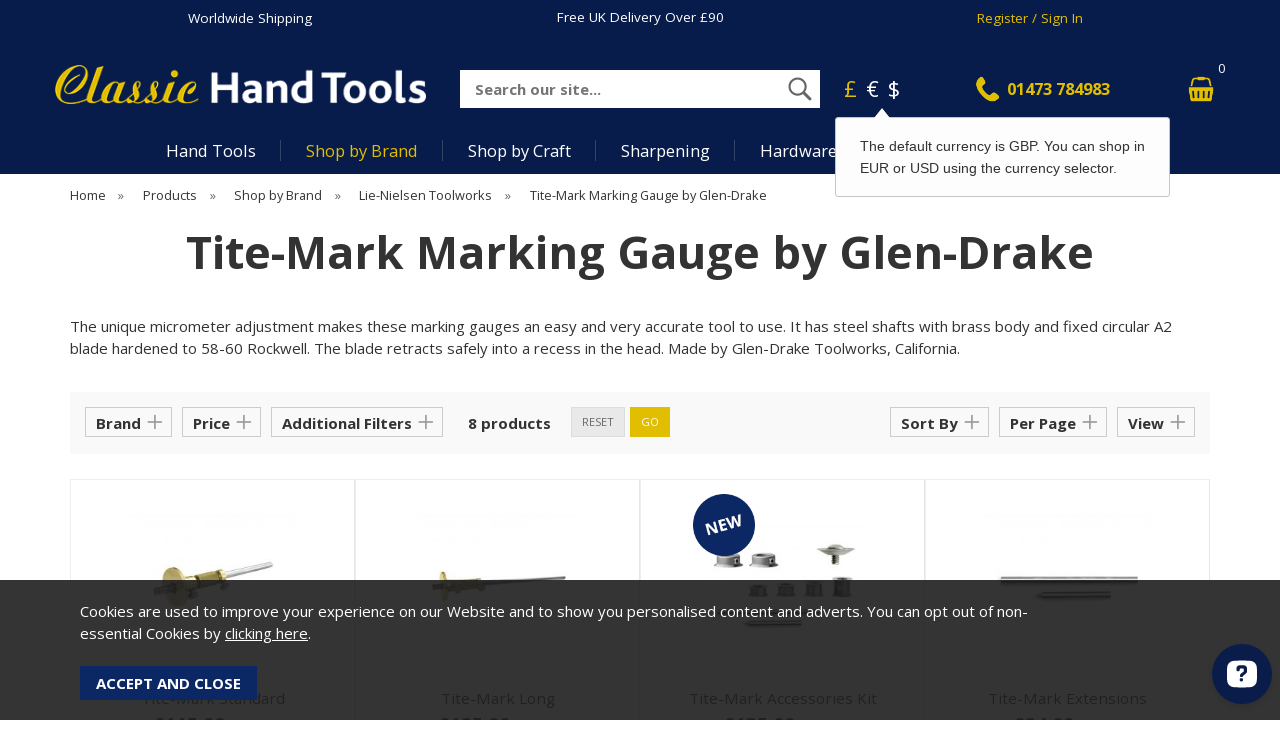

--- FILE ---
content_type: text/html;charset=UTF-8
request_url: https://www.classichandtools.com/shop-by-brand/lie-nielsen-toolworks/tite-mark-marking-gauge-by-glen-drake/c592
body_size: 13212
content:
<!DOCTYPE html>
<html xmlns="http://www.w3.org/1999/xhtml" lang="en" xml:lang="en">
<head>
<title>Tite-Mark Marking Gauge by Glen-Drake - Shop by Brand - Classic Hand Tools Limited</title><meta name="description" content="Tite-Mark Marking Gauge by Glen-Drake from Classic Hand Tools Limited. . The unique micrometer adjustment makes these marking gauges an easy and very accurate tool to use. It has steel shafts with brass body and fixed circular A2 blade hardened to 58-60 Rockwell. The blade... " /><meta name="keywords" content="" /><meta http-equiv="Content-Type" content="text/html; charset=utf-8" /><meta name="viewport" content="width=device-width, initial-scale=1.0" /><meta name="author" content="Classic Hand Tools Limited" /><meta name="csrf-token" content="fadfa1f5fe6ba014ccd910b83961135e" /><meta name="google-site-verification" content="" /><link rel="canonical" href="https://www.classichandtools.com/shop-by-brand/lie-nielsen-toolworks/tite-mark-marking-gauge-by-glen-drake/c592" />
<link href="/compiled/ixo.css?v=1758874249" rel="stylesheet" type="text/css"/><link rel="preload" href="/compiled/ixo_extras.css?v=1751363032" as="style" onload="this.onload=null;this.rel='stylesheet'"><link rel="alternate stylesheet" type="text/css" media="all" href="/css/list.css" title="list" />
<link rel="apple-touch-icon" sizes="180x180" href="/icons/apple-touch-icon.png">
<link rel="icon" type="image/png" sizes="32x32" href="/icons/favicon-32x32.png">
<link rel="icon" type="image/png" sizes="16x16" href="/icons/favicon-16x16.png">
<link rel="manifest" href="/icons/manifest.json">
<link rel="mask-icon" href="/icons/safari-pinned-tab.svg" color="#e97a19">
<link rel="shortcut icon" href="/icons/favicon.ico">
<link rel="preconnect" href="https://fonts.gstatic.com" crossorigin>
<link rel="preload" href="https://fonts.googleapis.com/css2?family=Open+Sans:ital,wght@0,400;0,700;1,400;1,700&display=swap" as="style" onload="this.onload=null;this.rel='stylesheet'">
<meta name="msapplication-config" content="/icons/browserconfig.xml">
<meta name="theme-color" content="#0b2764">
<link rel="search" type="application/opensearchdescription+xml" title="Search" href="/feeds/opensearch.xml" /><script> (function(w,d,s,l,i){w[l]=w[l]||[];w[l].push({'gtm.start': new Date().getTime(),event:'gtm.js'});var f=d.getElementsByTagName(s)[0], j=d.createElement(s),dl=l!='dataLayer'?'&l='+l:'';j.async=true;j.src= '//www.googletagmanager.com/gtm.js?id='+i+dl;f.parentNode.insertBefore(j,f); })(window,document,'script','dataLayer','GTM-PFHCJNT'); </script> 
</head>
<body id="categories" class="offcanvasbody">
<noscript><iframe src='//www.googletagmanager.com/ns.html?id=GTM-PFHCJNT' height='0' width='0' style='display:none;visibility:hidden'></iframe></noscript> <a class="hide" href="#content" title="accessibility link" id="top">Skip to main content</a>
<div id="bodyinner" class="container-fluid clearfix">
<header class="container-fluid">

        
        <div id="header">

        	<div class="container">

                <div class="mobile-menu visible-xs visible-sm">
                                            <button class="menu-icon navbar-toggle offcanvas-toggle" data-toggle="offcanvas" data-target="#offcanvastarget"><img src="/images/threedot.png" alt="Mobile Menu" width="26" height="26" /></button>
                                    </div>

                <div class="mobile-search visible-xs visible-sm">
                    <a href="#" class="search-icon"><img src="/images/search_mob.png" alt="Mobile Search" width="26" height="26" /></a>
                </div>

                                    <div class="mobile-basket visible-xs visible-sm">
                        <a href="/shopping-basket"><img src="/images/shopping-bag.png" alt="Mobile Shopping Basket" width="26" height="26" /></a>
                    </div>
                
                                    <div class="col-xl-12 topbar hidden-xs hidden-sm">
                        <div class="col-md-4"><a href="/worldwide-shipping">Worldwide Shipping</a></div>
                        <div class="col-md-4">
                            <p><a href="/delivery">Free UK Delivery Over &pound;90</a></p>                        </div>
                        <div class="col-md-4"><a href="/my-account" class="gold">Register / Sign In</a></div>
                    </div>
                
                <div class="col-xl-3 col-md-4 col-xs-12">
                    <a class="logo" href="/"><img src="/images/logo_w.png" width="400" height="42" alt="Classic Hand Tools Limited" title="Classic Hand Tools Limited" /></a>
                </div>

                <div class="hidden-xs hidden-sm topleft col-xl-6 col-lg-4 col-md-3 hidden-print">
                                        <div class="col-md-12 searchbox suggested">
                        <div class="search" itemscope itemtype="http://schema.org/WebSite">
                            <meta itemprop="url" content="https://www.classichandtools.com"/>
                            <form action="/search" method="post" itemprop="potentialAction" itemscope itemtype="http://schema.org/SearchAction">
                                <meta itemprop="target" content="https://www.classichandtools.com/search/{q}"/>
                                <label for="search1" class="hidelabel">Search</label><input id="search1" class="keyword mid required" name="q" type="text" placeholder="Search our site..." itemprop="query-input"/> <input class="submit mid" type="image" src="/images/search.png" name="submit" alt="Search" title="Search" width="28" />
                            </form>
                        </div>
                    </div>
                                    </div>

                <div class="hidden-xs hidden-sm col-xl-3 col-lg-4 col-md-5 hidden-print topright">
                                            <div class="nopadding col-lg-4 col-md-4">
                                                            <div class="col-lg-6 col-md-6" id="currencies">
                                    <a rel="nofollow" href="?currency=GBP" class="currency">&pound;</a>
                                    <a rel="nofollow" href="?currency=EUR" >&euro;</a>
                                    <a rel="nofollow" href="?currency=USD" >$</a>
                                </div>
                                <input type="hidden" id="currency_code" value="GBP">
                                <input type="hidden" id="showregionpopup" value="1">
                                                                <div id="currency-notice-popup" style="display: none;">
                                    The default currency is GBP. You can shop in EUR or USD using the currency selector.                                </div>
                                                    </div>
                        <div class="col-lg-5 col-md-5" id="contactus">
                                <a href="/contact-us" class="gold"><span>01473 784983</span></a>
                            </div>                                                    <div class="col-lg-3 col-md-3" id="basketsummary">
                                <a href="/shopping-basket" class="basket"><span>&nbsp;</span><span class="items">0</span></a>                            </div>
                                                            </div>

          </div>
      </div>

    <nav class="tabs offcanvastabs navbar-offcanvas hidden-print" id="offcanvastarget">
      		<div class="container-fluid">
                <span id="menu-title" class="hidden-xs hidden-sm">Menu</span>
                <a href="#" id="menu-icon" class="hidden-xs hidden-sm"></a>
                    <a href="#" class="closeoffcanvas visible-xs visible-sm"><img src="/images/icon_close.png" alt="Close" width="16" height="16" /></a>    <ul id="tabwrap" class="offcanvasnavwrap">
        <li class="visible-xs visible-sm "><a class="toplevelcat" href="/">Home</a></li>

        <li><a href="#" class="toplevelcat offcanvassubitems">Hand Tools</a><ul class="widemenu offcanvasmenusection"><div class="container"><li class="maincol"><em class="hidden-xs hidden-sm">View by category:</em> <br class="hidden-xs hidden-sm"/><div class="navmain" data-catid="3"><a href="/hand-tools/axes-adzes-froes/c144" class="mainoption"  data-catid="144">Axes, Adzes &amp; Froes</a></div><div class="navmain" data-catid="3"><a href="/hand-tools/books-dvds/c1082" class="mainoption"  data-catid="1082">Books &amp; DVDs</a></div><div class="navmain" data-catid="3"><a href="/hand-tools/burnishers-scrapers/c145" class="mainoption"  data-catid="145">Burnishers &amp; Scrapers</a></div><div class="navmain" data-catid="3"><a href="/hand-tools/cabinet-hardware/c1023" class="mainoption"  data-catid="1023">Cabinet Hardware</a></div><div class="navmain" data-catid="3"><a href="/hand-tools/carving-tools/c405" class="mainoption"  data-catid="405">Carving Tools</a></div><div class="navmain" data-catid="3"><a href="/hand-tools/chisels/c146" class="mainoption"  data-catid="146">Chisels</a></div><div class="navmain" data-catid="3"><a href="/hand-tools/clamps/c1038" class="mainoption"  data-catid="1038">Clamps</a></div><div class="navmain" data-catid="3"><a href="/hand-tools/dovetail-jigs/c1039" class="mainoption"  data-catid="1039">Dovetail Jigs</a></div><div class="navmain" data-catid="3"><a href="/hand-tools/dowel-tenon-making/c1059" class="mainoption"  data-catid="1059">Dowel &amp; Tenon Making</a></div><div class="navmain" data-catid="3"><a href="/hand-tools/drawknives/c1042" class="mainoption"  data-catid="1042">Drawknives</a></div></li><li class="maincol"><span class="hidden-xs hidden-sm">&nbsp;<br/></span><div class="navmain" data-catid="3"><a href="/hand-tools/drill-bits-screwdrivers/c1060" class="mainoption"  data-catid="1060">Drill Bits &amp; Screwdrivers</a></div><div class="navmain" data-catid="3"><a href="/hand-tools/finishing-oil/c1067" class="mainoption"  data-catid="1067">Finishing Oil</a></div><div class="navmain" data-catid="3"><a href="/hand-tools/floats/c1021" class="mainoption" >Floats</a></div><div class="navmain" data-catid="3"><a href="/hand-tools/gardening/c1470" class="mainoption" >Gardening</a></div><div class="navmain" data-catid="3"><a href="/hand-tools/glues/c1068" class="mainoption"  data-catid="1068">Glues</a></div><div class="navmain" data-catid="3"><a href="/hand-tools/hammers-mallets/c1061" class="mainoption"  data-catid="1061">Hammers &amp; Mallets</a></div><div class="navmain" data-catid="3"><a href="/hand-tools/inlay-tools/c489" class="mainoption"  data-catid="489">Inlay Tools</a></div><div class="navmain" data-catid="3"><a href="/hand-tools/inshaves-scorps/c1043" class="mainoption"  data-catid="1043">Inshaves &amp; Scorps</a></div><div class="navmain" data-catid="3"><a href="/hand-tools/knives/c1081" class="mainoption"  data-catid="1081">Knives</a></div><div class="navmain" data-catid="3"><a href="/hand-tools/lathes-chucks-accessories/c1044" class="mainoption"  data-catid="1044">Lathes, Chucks &amp; Accessories</a></div></li><li class="maincol"><span class="hidden-xs hidden-sm">&nbsp;<br/></span><div class="navmain" data-catid="3"><a href="/hand-tools/marking-measuring/c151" class="mainoption"  data-catid="151">Marking &amp; Measuring</a></div><div class="navmain" data-catid="3"><a href="/hand-tools/planes/c153" class="mainoption"  data-catid="153">Planes</a></div><div class="navmain" data-catid="3"><a href="/hand-tools/punches/c1210" class="mainoption"  data-catid="1210">Punches</a></div><div class="navmain" data-catid="3"><a href="/hand-tools/rasps-rifflers/c152" class="mainoption"  data-catid="152">Rasps &amp; Rifflers</a></div><div class="navmain" data-catid="3"><a href="/hand-tools/sanding/c1069" class="mainoption"  data-catid="1069">Sanding</a></div><div class="navmain" data-catid="3"><a href="/hand-tools/saws/c158" class="mainoption"  data-catid="158">Saws</a></div><div class="navmain" data-catid="3"><a href="/hand-tools/sharpening/c1083" class="mainoption"  data-catid="1083">Sharpening</a></div><div class="navmain" data-catid="3"><a href="/hand-tools/spokeshaves/c1052" class="mainoption"  data-catid="1052">Spokeshaves</a></div><div class="navmain" data-catid="3"><a href="/hand-tools/tool-care-storage-aprons/c262" class="mainoption"  data-catid="262">Tool Care, Storage &amp; Aprons</a></div><div class="navmain" data-catid="3"><a href="/hand-tools/turning-tools/c406" class="mainoption"  data-catid="406">Turning Tools</a></div></li><li class="maincol"><span class="hidden-xs hidden-sm">&nbsp;<br/></span><div class="navmain" data-catid="3"><a href="/hand-tools/vices/c1095" class="mainoption"  data-catid="1095">Vices</a></div><div class="navmain" data-catid="3"><a href="/hand-tools/wooden-toy-kits/c1062" class="mainoption"  data-catid="1062">Wooden Toy Kits</a></div><div class="navmain" data-catid="3"><a href="/hand-tools/workbenches-accessories/c897" class="mainoption"  data-catid="897">Workbenches &amp; Accessories</a></div><div class="navmain" data-catid="3"><a href="/hand-tools/gift-vouchers/c264" class="mainoption"  data-catid="264">Gift Vouchers</a></div></li><li class="maincol rightcol"><em class="hidden-xs hidden-sm">&nbsp;</em> <br class="hidden-xs hidden-sm"/><a class="all mainoption2 hidden-xs hidden-sm" href="/hand-tools/c3">Shop All</a><span class="inner"><a href="#" class="closeoffcanvas visible-xl visible-lg visible-md"><img src="/images/close.png" alt="Close" width="16" height="16" /></a><a href="/new-products" class="mainoption2">New</a><a href="/back-in-stock" class="mainoption2">Back In Stock</a><a href="/all-tools/gift-ideas-vouchers/c264" class="mainoption2">Gift Vouchers</a><a href="/offer-products" class="mainoption2">Old Tools and Clearance</a><br class="hidden-xs hidden-sm"/> <img title="Hand Tools" alt="Hand Tools" data-src="/images/categories/placeholder.png" class="menuimage lazyload hidden-xs hidden-sm" /></span></li></div></ul></li><li class="current" ><a href="#" class="toplevelcat offcanvassubitems">Shop by Brand</a><ul class="widemenu offcanvasmenusection"><div class="container"><li class="maincol"><em class="hidden-xs hidden-sm">View by category:</em> <br class="hidden-xs hidden-sm"/><div class="navmain" data-catid="569"><a href="/shop-by-brand/abranet/c593" class="mainoption"  data-catid="593">Abranet</a></div><div class="navmain" data-catid="569"><a href="/shop-by-brand/arbortech/c594" class="mainoption"  data-catid="594">Arbortech</a></div><div class="navmain" data-catid="569"><a href="/shop-by-brand/ashley-iles/c596" class="mainoption"  data-catid="596">Ashley Iles</a></div><div class="navmain" data-catid="569"><a href="/shop-by-brand/auriou/c597" class="mainoption"  data-catid="597">Auriou</a></div><div class="navmain" data-catid="569"><a href="/shop-by-brand/bad-axe-tool-works/c611" class="mainoption"  data-catid="611">Bad Axe Tool Works</a></div><div class="navmain" data-catid="569"><a href="/shop-by-brand/barr-specialty-tools/c613" class="mainoption"  data-catid="613">Barr Specialty Tools</a></div><div class="navmain" data-catid="569"><a href="/shop-by-brand/benchcrafted/c614" class="mainoption"  data-catid="614">Benchcrafted</a></div><div class="navmain" data-catid="569"><a href="/shop-by-brand/bessey-clamps/c622" class="mainoption"  data-catid="622">Bessey Clamps</a></div><div class="navmain" data-catid="569"><a href="/shop-by-brand/blue-spruce-toolworks/c1287" class="mainoption"  data-catid="1287">Blue Spruce Toolworks</a></div><div class="navmain" data-catid="569"><a href="/shop-by-brand/brusso-cabinet-hardware/c623" class="mainoption"  data-catid="623">Brusso Cabinet Hardware</a></div><div class="navmain" data-catid="569"><a href="/shop-by-brand/clifton/c639" class="mainoption"  data-catid="639">Clifton</a></div><div class="navmain" data-catid="569"><a href="/shop-by-brand/connell-of-sheffield/c640" class="mainoption"  data-catid="640">Connell of Sheffield</a></div><div class="navmain" data-catid="569"><a href="/shop-by-brand/crafty-little-press/c641" class="mainoption"  data-catid="641">Crafty Little Press</a></div><div class="navmain" data-catid="569"><a href="/shop-by-brand/crown-woodturning-tools/c1366" class="mainoption"  data-catid="1366">Crown Woodturning Tools</a></div><div class="navmain" data-catid="569"><a href="/shop-by-brand/crucible-tool/c642" class="mainoption"  data-catid="642">Crucible Tool</a></div><div class="navmain" data-catid="569"><a href="/shop-by-brand/dalmann/c1365" class="mainoption"  data-catid="1365">Dalmann</a></div><div class="navmain" data-catid="569"><a href="/shop-by-brand/david-barron-tools/c643" class="mainoption"  data-catid="643">David Barron Tools</a></div><div class="navmain" data-catid="569"><a href="/shop-by-brand/dmt-sharpening/c644" class="mainoption"  data-catid="644">DMT Sharpening</a></div></li><li class="maincol"><span class="hidden-xs hidden-sm">&nbsp;<br/></span><div class="navmain" data-catid="569"><a href="/shop-by-brand/edge-toolworks/c1205" class="mainoption"  data-catid="1205">Edge Toolworks</a></div><div class="navmain" data-catid="569"><a href="/shop-by-brand/famag/c1295" class="mainoption"  data-catid="1295">Famag</a></div><div class="navmain" data-catid="569"><a href="/shop-by-brand/fisch/c1394" class="mainoption"  data-catid="1394">Fisch</a></div><div class="navmain" data-catid="569"><a href="/shop-by-brand/flexcut-woodcarving-tools/c645" class="mainoption"  data-catid="645">Flexcut Woodcarving Tools</a></div><div class="navmain" data-catid="569"><a href="/shop-by-brand/gifkins-dovetail-jig/c661" class="mainoption"  data-catid="661">Gifkins Dovetail Jig</a></div><div class="navmain" data-catid="569"><a href="/shop-by-brand/gransfors-bruk/c664" class="mainoption"  data-catid="664">Gransfors Bruk</a></div><div class="navmain" data-catid="569"><a href="/shop-by-brand/gyokucho/c1382" class="mainoption"  data-catid="1382">Gyokucho</a></div><div class="navmain" data-catid="569"><a href="/shop-by-brand/hamlet-craft-tools/c671" class="mainoption"  data-catid="671">Hamlet Craft Tools</a></div><div class="navmain" data-catid="569"><a href="/shop-by-brand/henry-taylor-tools/c680" class="mainoption"  data-catid="680">Henry Taylor Tools</a></div><div class="navmain" data-catid="569"><a href="/shop-by-brand/hock-tools/c801" class="mainoption"  data-catid="801">Hock Tools</a></div><div class="navmain" data-catid="569"><a href="/shop-by-brand/joseph-marples/c697" class="mainoption"  data-catid="697">Joseph Marples</a></div><div class="navmain" data-catid="569"><a href="/shop-by-brand/journeyman-handcrafts/c698" class="mainoption"  data-catid="698">Journeyman Handcrafts</a></div><div class="navmain" data-catid="569"><a href="/shop-by-brand/kirjes-sanding-system/c699" class="mainoption"  data-catid="699">Kirjes Sanding System</a></div><div class="navmain" data-catid="569"><a href="/shop-by-brand/knew-concepts/c704" class="mainoption"  data-catid="704">Knew Concepts</a></div><div class="navmain" data-catid="569"><a href="/shop-by-brand/kutzall/c1319" class="mainoption"  data-catid="1319">Kutzall</a></div><div class="navmain" data-catid="569"><a href="/shop-by-brand/lee-valley-tools/c705" class="mainoption"  data-catid="705">Lee Valley Tools</a></div><div class="navmain" data-catid="569"><a href="/shop-by-brand/leonhard-muller/c706" class="mainoption"  data-catid="706">Leonhard Muller</a></div><div class="navmain" data-catid="569"><a href="/shop-by-brand/lie-nielsen-toolworks/c570" class="mainoption"  data-catid="570">Lie-Nielsen Toolworks</a></div></li><li class="maincol"><span class="hidden-xs hidden-sm">&nbsp;<br/></span><div class="navmain" data-catid="569"><a href="/shop-by-brand/lost-art-press/c707" class="mainoption"  data-catid="707">Lost Art Press</a></div><div class="navmain" data-catid="569"><a href="/shop-by-brand/mag-blok/c1361" class="mainoption" >Mag-Blok</a></div><div class="navmain" data-catid="569"><a href="/shop-by-brand/manpa/c1443" class="mainoption"  data-catid="1443">Manpa</a></div><div class="navmain" data-catid="569"><a href="/shop-by-brand/morakniv/c721" class="mainoption"  data-catid="721">MoraKniv</a></div><div class="navmain" data-catid="569"><a href="/shop-by-brand/mortise-tenon-magazine/c722" class="mainoption"  data-catid="722">Mortise &amp; Tenon Magazine</a></div><div class="navmain" data-catid="569"><a href="/shop-by-brand/nakaya-pull-saws/c1413" class="mainoption"  data-catid="1413">Nakaya Pull Saws</a></div><div class="navmain" data-catid="569"><a href="/shop-by-brand/narex/c726" class="mainoption"  data-catid="726">Narex</a></div><div class="navmain" data-catid="569"><a href="/shop-by-brand/oscar-rush-hand-forged-edge-tools/c1364" class="mainoption" >Oscar Rush Hand Forged Edge Tools</a></div><div class="navmain" data-catid="569"><a href="/shop-by-brand/peacock-oil-wax/c736" class="mainoption"  data-catid="736">Peacock Oil &amp; Wax</a></div><div class="navmain" data-catid="569"><a href="/shop-by-brand/pgas/c739" class="mainoption"  data-catid="739">Pégas</a></div><div class="navmain" data-catid="569"><a href="/shop-by-brand/pfeil/c740" class="mainoption"  data-catid="740">Pfeil</a></div><div class="navmain" data-catid="569"><a href="/shop-by-brand/proxxon/c1379" class="mainoption"  data-catid="1379">Proxxon</a></div><div class="navmain" data-catid="569"><a href="/shop-by-brand/ray-iles/c723" class="mainoption"  data-catid="723">Ray Iles</a></div><div class="navmain" data-catid="569"><a href="/shop-by-brand/red-rose-reproductions/c1018" class="mainoption"  data-catid="1018">Red Rose Reproductions</a></div><div class="navmain" data-catid="569"><a href="/shop-by-brand/rh-preyda/c766" class="mainoption"  data-catid="766">RH Preyda</a></div><div class="navmain" data-catid="569"><a href="/shop-by-brand/rob-cosman/c772" class="mainoption"  data-catid="772">Rob Cosman</a></div><div class="navmain" data-catid="569"><a href="/shop-by-brand/robert-sorby/c773" class="mainoption"  data-catid="773">Robert Sorby</a></div><div class="navmain" data-catid="569"><a href="/shop-by-brand/saburrtooth/c809" class="mainoption"  data-catid="809">Saburrtooth</a></div></li><li class="maincol"><span class="hidden-xs hidden-sm">&nbsp;<br/></span><div class="navmain" data-catid="569"><a href="/shop-by-brand/sackups/c813" class="mainoption"  data-catid="813">SackUps</a></div><div class="navmain" data-catid="569"><a href="/shop-by-brand/shapton/c814" class="mainoption"  data-catid="814">Shapton</a></div><div class="navmain" data-catid="569"><a href="/shop-by-brand/shinwa/c815" class="mainoption"  data-catid="815">Shinwa</a></div><div class="navmain" data-catid="569"><a href="/shop-by-brand/silky-saws/c816" class="mainoption"  data-catid="816">Silky Saws</a></div><div class="navmain" data-catid="569"><a href="/shop-by-brand/sjobergs/c818" class="mainoption"  data-catid="818">Sjobergs</a></div><div class="navmain" data-catid="569"><a href="/shop-by-brand/star-m-augers/c1380" class="mainoption"  data-catid="1380">Star-M Augers</a></div><div class="navmain" data-catid="569"><a href="/shop-by-brand/starrett/c819" class="mainoption"  data-catid="819">Starrett</a></div><div class="navmain" data-catid="569"><a href="/shop-by-brand/sterling-tool-works/c828" class="mainoption"  data-catid="828">Sterling Tool Works</a></div><div class="navmain" data-catid="569"><a href="/shop-by-brand/taliaplast/c829" class="mainoption"  data-catid="829">Taliaplast</a></div><div class="navmain" data-catid="569"><a href="/shop-by-brand/thomas-flinn/c830" class="mainoption"  data-catid="830">Thomas Flinn</a></div><div class="navmain" data-catid="569"><a href="/shop-by-brand/toishi-ohishi/c838" class="mainoption" >Toishi-Ohishi</a></div><div class="navmain" data-catid="569"><a href="/shop-by-brand/tormek/c840" class="mainoption"  data-catid="840">Tormek</a></div><div class="navmain" data-catid="569"><a href="/shop-by-brand/ujk/c1487" class="mainoption"  data-catid="1487">UJK</a></div><div class="navmain" data-catid="569"><a href="/shop-by-brand/ulmia/c1440" class="mainoption"  data-catid="1440">Ulmia</a></div><div class="navmain" data-catid="569"><a href="/shop-by-brand/vallorbe/c848" class="mainoption"  data-catid="848">Vallorbe</a></div><div class="navmain" data-catid="569"><a href="/shop-by-brand/veritas/c852" class="mainoption"  data-catid="852">Veritas</a></div><div class="navmain" data-catid="569"><a href="/shop-by-brand/woodpeckers/c1411" class="mainoption"  data-catid="1411">Woodpeckers</a></div><div class="navmain" data-catid="569"><a href="/shop-by-brand/wood-tools/c1305" class="mainoption"  data-catid="1305">Wood Tools</a></div></li><li class="maincol"><span class="hidden-xs hidden-sm">&nbsp;<br/></span></li><li class="maincol rightcol"><em class="hidden-xs hidden-sm">&nbsp;</em> <br class="hidden-xs hidden-sm"/><a class="all mainoption2 hidden-xs hidden-sm" href="/shop-by-brand/c569">Shop All</a><span class="inner"><a href="#" class="closeoffcanvas visible-xl visible-lg visible-md"><img src="/images/close.png" alt="Close" width="16" height="16" /></a><a href="/new-products" class="mainoption2">New</a><a href="/back-in-stock" class="mainoption2">Back In Stock</a><a href="/all-tools/gift-ideas-vouchers/c264" class="mainoption2">Gift Vouchers</a><a href="/offer-products" class="mainoption2">Old Tools and Clearance</a><br class="hidden-xs hidden-sm"/> <img title="Shop by Brand" alt="Shop by Brand" data-src="/images/categories/placeholder.png" class="menuimage lazyload hidden-xs hidden-sm" /></span></li></div></ul></li><li><a href="#" class="toplevelcat offcanvassubitems">Shop by Craft</a><ul class="widemenu offcanvasmenusection"><div class="container"><li class="maincol"><em class="hidden-xs hidden-sm">View by category:</em> <br class="hidden-xs hidden-sm"/><div class="navmain" data-catid="9"><a href="/shop-by-craft/chairmaking/c1127" class="mainoption"  data-catid="1127">Chairmaking</a></div><div class="navmain" data-catid="9"><a href="/shop-by-craft/kuksa-making/c1345" class="mainoption"  data-catid="1345">Kuksa Making</a></div><div class="navmain" data-catid="9"><a href="/shop-by-craft/leatherwork/c437" class="mainoption"  data-catid="437">Leatherwork</a></div><div class="navmain" data-catid="9"><a href="/shop-by-craft/luthiers/c438" class="mainoption"  data-catid="438">Luthiers</a></div><div class="navmain" data-catid="9"><a href="/shop-by-craft/pen-turning/c1303" class="mainoption"  data-catid="1303">Pen Turning</a></div></li><li class="maincol"><span class="hidden-xs hidden-sm">&nbsp;<br/></span><div class="navmain" data-catid="9"><a href="/shop-by-craft/planemaking/c469" class="mainoption"  data-catid="469">Planemaking</a></div><div class="navmain" data-catid="9"><a href="/shop-by-craft/printmaking/c1157" class="mainoption"  data-catid="1157">Printmaking</a></div><div class="navmain" data-catid="9"><a href="/shop-by-craft/stone-carving/c1108" class="mainoption"  data-catid="1108">Stone Carving</a></div><div class="navmain" data-catid="9"><a href="/shop-by-craft/woodcarving/c1106" class="mainoption"  data-catid="1106">Woodcarving</a></div><div class="navmain" data-catid="9"><a href="/shop-by-craft/woodturning/c1107" class="mainoption"  data-catid="1107">Woodturning</a></div></li><li class="maincol"><span class="hidden-xs hidden-sm">&nbsp;<br/></span><div class="navmain" data-catid="9"><a href="/shop-by-craft/green-woodworking/c219" class="mainoption"  data-catid="219">Green Woodworking</a></div><div class="navmain" data-catid="9"><a href="/shop-by-craft/timber-framing/c233" class="mainoption"  data-catid="233">Timber Framing</a></div><div class="navmain" data-catid="9"><a href="/shop-by-craft/knife-making/c231" class="mainoption"  data-catid="231">Knife Making</a></div><div class="navmain" data-catid="9"><a href="/shop-by-craft/spoon-making/c228" class="mainoption"  data-catid="228">Spoon Making</a></div><div class="navmain" data-catid="9"><a href="/shop-by-craft/wooden-toys/c232" class="mainoption"  data-catid="232">Wooden Toys</a></div></li><li class="maincol"><span class="hidden-xs hidden-sm">&nbsp;<br/></span></li><li class="maincol rightcol"><em class="hidden-xs hidden-sm">&nbsp;</em> <br class="hidden-xs hidden-sm"/><a class="all mainoption2 hidden-xs hidden-sm" href="/shop-by-craft/c9">Shop All</a><span class="inner"><a href="#" class="closeoffcanvas visible-xl visible-lg visible-md"><img src="/images/close.png" alt="Close" width="16" height="16" /></a><a href="/new-products" class="mainoption2">New</a><a href="/back-in-stock" class="mainoption2">Back In Stock</a><a href="/all-tools/gift-ideas-vouchers/c264" class="mainoption2">Gift Vouchers</a><a href="/offer-products" class="mainoption2">Old Tools and Clearance</a><br class="hidden-xs hidden-sm"/> <img title="Shop by Craft" alt="Shop by Craft" data-src="/images/categories/placeholder.png" class="menuimage lazyload hidden-xs hidden-sm" /></span></li></div></ul></li><li><a href="#" class="toplevelcat offcanvassubitems">Sharpening</a><ul class="widemenu offcanvasmenusection"><div class="container"><li class="maincol"><em class="hidden-xs hidden-sm">View by category:</em> <br class="hidden-xs hidden-sm"/><div class="navmain" data-catid="4"><a href="/sharpening/honing-guides/c134" class="mainoption"  data-catid="134">Honing Guides</a></div><div class="navmain" data-catid="4"><a href="/sharpening/water-stones/c135" class="mainoption"  data-catid="135">Water Stones</a></div><div class="navmain" data-catid="4"><a href="/sharpening/oil-stones/c136" class="mainoption"  data-catid="136">Oil Stones</a></div><div class="navmain" data-catid="4"><a href="/sharpening/diamond-sharpening/c137" class="mainoption"  data-catid="137">Diamond Sharpening</a></div><div class="navmain" data-catid="4"><a href="/sharpening/ceramic-sharpening/c138" class="mainoption"  data-catid="138">Ceramic Sharpening</a></div></li><li class="maincol"><span class="hidden-xs hidden-sm">&nbsp;<br/></span><div class="navmain" data-catid="4"><a href="/sharpening/strops-lapping/c139" class="mainoption"  data-catid="139">Strops &amp; Lapping</a></div><div class="navmain" data-catid="4"><a href="/sharpening/flattening-plates/c140" class="mainoption"  data-catid="140">Flattening Plates</a></div><div class="navmain" data-catid="4"><a href="/sharpening/slipstones/c142" class="mainoption"  data-catid="142">Slipstones</a></div><div class="navmain" data-catid="4"><a href="/sharpening/pocket-stones/c1093" class="mainoption"  data-catid="1093">Pocket Stones</a></div><div class="navmain" data-catid="4"><a href="/sharpening/holders-accessories/c143" class="mainoption"  data-catid="143">Holders &amp; Accessories</a></div></li><li class="maincol"><span class="hidden-xs hidden-sm">&nbsp;<br/></span><div class="navmain" data-catid="4"><a href="/sharpening/sharpening-machines/c141" class="mainoption"  data-catid="141">Sharpening Machines</a></div><div class="navmain" data-catid="4"><a href="/sharpening/files-for-sharpening/c289" class="mainoption"  data-catid="289">Files for Sharpening</a></div><div class="navmain" data-catid="4"><a href="/sharpening/books-resources/c291" class="mainoption"  data-catid="291">Books &amp; Resources</a></div></li><li class="maincol rightcol"><em class="hidden-xs hidden-sm">&nbsp;</em> <br class="hidden-xs hidden-sm"/><a class="all mainoption2 hidden-xs hidden-sm" href="/sharpening/c4">Shop All</a><span class="inner"><a href="#" class="closeoffcanvas visible-xl visible-lg visible-md"><img src="/images/close.png" alt="Close" width="16" height="16" /></a><a href="/new-products" class="mainoption2">New</a><a href="/back-in-stock" class="mainoption2">Back In Stock</a><a href="/all-tools/gift-ideas-vouchers/c264" class="mainoption2">Gift Vouchers</a><a href="/offer-products" class="mainoption2">Old Tools and Clearance</a><br class="hidden-xs hidden-sm"/> <img title="Sharpening" alt="Sharpening" data-src="/images/categories/placeholder.png" class="menuimage lazyload hidden-xs hidden-sm" /></span></li></div></ul></li><li><a href="#" class="toplevelcat offcanvassubitems">Hardware</a><ul class="widemenu offcanvasmenusection"><div class="container"><li class="maincol"><em class="hidden-xs hidden-sm">View by category:</em> <br class="hidden-xs hidden-sm"/><div class="navmain" data-catid="6"><a href="/hardware/brusso-cabinet-hardware/c376" class="mainoption" >Brusso Cabinet Hardware</a></div><div class="navmain" data-catid="6"><a href="/hardware/workbenches/c334" class="mainoption"  data-catid="334">Workbenches</a></div><div class="navmain" data-catid="6"><a href="/hardware/workbench-accessories/c335" class="mainoption"  data-catid="335">Workbench Accessories</a></div></li><li class="maincol"><span class="hidden-xs hidden-sm">&nbsp;<br/></span><div class="navmain" data-catid="6"><a href="/hardware/vices/c333" class="mainoption"  data-catid="333">Vices</a></div><div class="navmain" data-catid="6"><a href="/hardware/swing-seat/c346" class="mainoption"  data-catid="346">Swing Seat</a></div><div class="navmain" data-catid="6"><a href="/hardware/bessey-clamps/c19" class="mainoption"  data-catid="19">Bessey Clamps</a></div></li><li class="maincol"><span class="hidden-xs hidden-sm">&nbsp;<br/></span><div class="navmain" data-catid="6"><a href="/hardware/tools-storage/c348" class="mainoption"  data-catid="348">Tools Storage</a></div><div class="navmain" data-catid="6"><a href="/hardware/gloforce-lights/c449" class="mainoption"  data-catid="449">Gloforce Lights</a></div></li><li class="maincol rightcol"><em class="hidden-xs hidden-sm">&nbsp;</em> <br class="hidden-xs hidden-sm"/><a class="all mainoption2 hidden-xs hidden-sm" href="/hardware/c6">Shop All</a><span class="inner"><a href="#" class="closeoffcanvas visible-xl visible-lg visible-md"><img src="/images/close.png" alt="Close" width="16" height="16" /></a><a href="/new-products" class="mainoption2">New</a><a href="/back-in-stock" class="mainoption2">Back In Stock</a><a href="/all-tools/gift-ideas-vouchers/c264" class="mainoption2">Gift Vouchers</a><a href="/offer-products" class="mainoption2">Old Tools and Clearance</a><br class="hidden-xs hidden-sm"/> <img title="Hardware" alt="Hardware" data-src="/images/categories/placeholder.png" class="menuimage lazyload hidden-xs hidden-sm" /></span></li></div></ul></li><li><a href="#" class="toplevelcat offcanvassubitems">Books & DVDs</a><ul class="widemenu offcanvasmenusection"><div class="container"><li class="maincol"><em class="hidden-xs hidden-sm">View by category:</em> <br class="hidden-xs hidden-sm"/><div class="navmain" data-catid="10"><a href="/books-dvds/lost-art-press-titles/c131" class="mainoption"  data-catid="131">Lost Art Press Titles</a></div><div class="navmain" data-catid="10"><a href="/books-dvds/mortise-tenon-magazine/c84" class="mainoption"  data-catid="84">Mortise &amp; Tenon Magazine</a></div><div class="navmain" data-catid="10"><a href="/books-dvds/quercus-magazine/c1307" class="mainoption" >Quercus Magazine</a></div><div class="navmain" data-catid="10"><a href="/books-dvds/crafty-little-press-titles/c133" class="mainoption"  data-catid="133">Crafty Little Press Titles</a></div><div class="navmain" data-catid="10"><a href="/books-dvds/selected-book-gems/c53" class="mainoption"  data-catid="53">Selected Book Gems</a></div><div class="navmain" data-catid="10"><a href="/books-dvds/books-on-carving/c126" class="mainoption"  data-catid="126">Books on Carving</a></div><div class="navmain" data-catid="10"><a href="/books-dvds/books-on-chairmaking/c106" class="mainoption"  data-catid="106">Books on Chairmaking</a></div></li><li class="maincol"><span class="hidden-xs hidden-sm">&nbsp;<br/></span><div class="navmain" data-catid="10"><a href="/books-dvds/books-on-design/c108" class="mainoption"  data-catid="108">Books on Design</a></div><div class="navmain" data-catid="10"><a href="/books-dvds/books-on-furniture-making/c109" class="mainoption"  data-catid="109">Books on Furniture Making</a></div><div class="navmain" data-catid="10"><a href="/books-dvds/books-on-green-woodworking/c110" class="mainoption"  data-catid="110">Books on Green Woodworking</a></div><div class="navmain" data-catid="10"><a href="/books-dvds/books-on-joinery/c122" class="mainoption"  data-catid="122">Books on Joinery</a></div><div class="navmain" data-catid="10"><a href="/books-dvds/books-on-sharpening/c112" class="mainoption"  data-catid="112">Books on Sharpening</a></div><div class="navmain" data-catid="10"><a href="/books-dvds/books-on-techniques/c113" class="mainoption"  data-catid="113">Books on Techniques</a></div><div class="navmain" data-catid="10"><a href="/books-dvds/books-on-timber/c114" class="mainoption"  data-catid="114">Books on Timber</a></div></li><li class="maincol"><span class="hidden-xs hidden-sm">&nbsp;<br/></span><div class="navmain" data-catid="10"><a href="/books-dvds/books-on-tools/c115" class="mainoption"  data-catid="115">Books on Tools</a></div><div class="navmain" data-catid="10"><a href="/books-dvds/biographical-books/c125" class="mainoption"  data-catid="125">Biographical Books</a></div><div class="navmain" data-catid="10"><a href="/books-dvds/workshop-books/c116" class="mainoption"  data-catid="116">Workshop Books</a></div><div class="navmain" data-catid="10"><a href="/books-dvds/posters-and-plans/c124" class="mainoption"  data-catid="124">Posters and Plans</a></div><div class="navmain" data-catid="10"><a href="/books-dvds/featured-authors/c117" class="mainoption"  data-catid="117">Featured Authors</a></div><div class="navmain" data-catid="10"><a href="/books-dvds/cards-stationery/c1357" class="mainoption" >Cards &amp; Stationery</a></div><div class="navmain" data-catid="10"><a href="/books-dvds/dvds/c85" class="mainoption"  data-catid="85">DVDs</a></div></li><li class="maincol"><span class="hidden-xs hidden-sm">&nbsp;<br/></span></li><li class="maincol rightcol"><em class="hidden-xs hidden-sm">&nbsp;</em> <br class="hidden-xs hidden-sm"/><a class="all mainoption2 hidden-xs hidden-sm" href="/books-dvds/c10">Shop All</a><span class="inner"><a href="#" class="closeoffcanvas visible-xl visible-lg visible-md"><img src="/images/close.png" alt="Close" width="16" height="16" /></a><a href="/new-products" class="mainoption2">New</a><a href="/back-in-stock" class="mainoption2">Back In Stock</a><a href="/all-tools/gift-ideas-vouchers/c264" class="mainoption2">Gift Vouchers</a><a href="/offer-products" class="mainoption2">Old Tools and Clearance</a><br class="hidden-xs hidden-sm"/> <img title="Books & DVDs" alt="Books & DVDs" data-src="/images/categories/placeholder.png" class="menuimage lazyload hidden-xs hidden-sm" /></span></li></div></ul></li><li><a href="#" class="toplevelcat offcanvassubitems">Supplies</a><ul class="widemenu offcanvasmenusection"><div class="container"><li class="maincol"><em class="hidden-xs hidden-sm">View by category:</em> <br class="hidden-xs hidden-sm"/><div class="navmain" data-catid="5"><a href="/supplies/abrasives/c127" class="mainoption"  data-catid="127">Abrasives</a></div><div class="navmain" data-catid="5"><a href="/supplies/finishing-oil-wax/c420" class="mainoption"  data-catid="420">Finishing Oil &amp; Wax</a></div><div class="navmain" data-catid="5"><a href="/supplies/glues/c128" class="mainoption"  data-catid="128">Glues</a></div><div class="navmain" data-catid="5"><a href="/supplies/wood-4-creatives/c1362" class="mainoption"  data-catid="1362">Wood 4 Creatives</a></div></li><li class="maincol rightcol"><em class="hidden-xs hidden-sm">&nbsp;</em> <br class="hidden-xs hidden-sm"/><a class="all mainoption2 hidden-xs hidden-sm" href="/supplies/c5">Shop All</a><span class="inner"><a href="#" class="closeoffcanvas visible-xl visible-lg visible-md"><img src="/images/close.png" alt="Close" width="16" height="16" /></a><a href="/new-products" class="mainoption2">New</a><a href="/back-in-stock" class="mainoption2">Back In Stock</a><a href="/all-tools/gift-ideas-vouchers/c264" class="mainoption2">Gift Vouchers</a><a href="/offer-products" class="mainoption2">Old Tools and Clearance</a><br class="hidden-xs hidden-sm"/> <img title="Supplies" alt="Supplies" data-src="/images/categories/placeholder.png" class="menuimage lazyload hidden-xs hidden-sm" /></span></li></div></ul></li>
        
        <li class="visible-xs visible-sm"><a class="toplevelcat" href="/my-account">Register / Sign In</a></li>
    </ul>
            </div>
                    <div class="mobile-currency-switcher visible-xs visible-sm">
                <a rel="nofollow" href="?currency=GBP" class="currency">&pound;</a>
                <a rel="nofollow" href="?currency=EUR">&euro;</a>
                <a rel="nofollow" href="?currency=USD">$</a>
            </div>
              </nav>

      <div class="mobile-search-container searchbox visible-xs visible-sm">
          <div class="search">
                <form action="/search" method="post">
                    <label for="search2" class="hidelabel">Search</label><input id="search2" class="keyword mid required" name="q" type="text" placeholder="Type your search here"/> <input type="image" src="/images/search.png" name="submit" class="mid submit" alt="Search" title="Search" width="26" />
                </form>
          </div>

                </div>

</header>

<div class="gradient"></div>


<section class="container"><div class="pagewrap"><div id="breadcrumb">
    <span><a href="/"><span class="">Home</span></a>  <span class="hidden-xs">&nbsp;&raquo;&nbsp;</span> </span><span><a href="/categories"><span class="">Products</span></a>  <span class="hidden-xs">&nbsp;&raquo;&nbsp;</span> </span><span><a href="/shop-by-brand/c569"><span class="">Shop by Brand</span></a>  <span class="hidden-xs">&nbsp;&raquo;&nbsp;</span> </span><span><a href="/shop-by-brand/lie-nielsen-toolworks/c570"><span class="">Lie-Nielsen Toolworks</span></a>  <span class="hidden-xs">&nbsp;&raquo;&nbsp;</span> </span><span><a href="/shop-by-brand/lie-nielsen-toolworks/tite-mark-marking-gauge-by-glen-drake/c592"><span class="">Tite-Mark Marking Gauge by Glen-Drake</span></a> </span></div>


    <div id="main-body">
        <div id="content">
            <h1>Tite-Mark Marking Gauge by Glen-Drake</h1>
                        <section class="pageblock pageblock_text col-sm-12 pageblock_left"><p>The unique micrometer adjustment makes these marking gauges an easy and very accurate tool to use. It has steel shafts with brass body and fixed circular A2 blade hardened to 58-60 Rockwell. The blade retracts safely into a recess in the head. Made by Glen-Drake Toolworks, California.</p>
</section><hr class="clear" />            
                        <div class="page nosidebar col-md-12">
                            <div class="article-text">
                    <div class="pagecontainer">
                                                <div class="copy">
                            <div id="mainprodcats">
    
</div>                                    <div class="filter-container-outer fullwidth left">
                                        <div class="filter-container row">
                                            <div class="foldout"><a class="foldouttoggle mobilefoldouttoggle hidden-sm hidden-md hidden-lg hidden-xl">Filters</a><div class="foldoutbox sidebarfoldoutbox2">

    <div class="navbox filternavbox col-md-12 col-sm-12 col-xs-12">
    <div class="nav">
    <form name="filterform" id="filterform" method="get">
        <input type="hidden" name="filter" value="1" />

		            
        
		<div class="filter-box"><div class="filter-dropdown fullwidth"><h5 class="filter-toggle">Brand</h5><div class="filter-content"><label><input type="checkbox" name="f_brand[]" value="33" /> Lie-Nielsen Toolworks (7)</label></div></div></div>   
        
                    
                        
		 
        
		<div class="filter-box"><div class="filter-dropdown fullwidth"><h5 class="filter-toggle">Price</h5><div class="filter-content"><label id="pricerangelabel">&pound;0 - &pound;135</label>
						<input type="hidden" id="pricerange" name="f_price" value="0-135" />
						<input type="hidden" id="pricerangedefault" name="f_price_default" value="0-135" />
						<div id="pricerangeslider"></div>
					</div></div></div>    

		<div class="filter-box"><div class="filter-dropdown fullwidth"><h5 class="filter-toggle">Additional Filters</h5><div class="filter-content"><label><input type="checkbox" name="f_instock" value="1"/> Show <strong>in stock</strong> items only</label><label><input type="checkbox" name="f_newonly" value="1"/> Show <strong>new</strong> items only</label></div></div></div>
        <div class="filter-box">
            <div id="presearch">
                <span>8 products</span>
                <a id="filtersubmit" class="inputbutton primarybutton smallbutton">go</a> <a href="/shop-by-brand/lie-nielsen-toolworks/tite-mark-marking-gauge-by-glen-drake/c592" class="inputbutton smallbutton">reset</a>
            </div>
        </div>

    </form>

    <div id="options">
        <div class="filter-box">
            <div class="filter-dropdown fullwidth">
                <h5 class="filter-toggle">Sort By</h5>
                <div class="filter-content">
                                        <form action="/misc/sortpagingupdate" method="post">
                        <input type="hidden" name="redirect_to" value="/shop-by-brand/lie-nielsen-toolworks/tite-mark-marking-gauge-by-glen-drake/c592">
                        <fieldset>
                            <div class="foldout foldout-inner">
                                <label><input type="radio" name="sortby" value="default" checked="checked"/>Default</label>
                            </div>
                            <div class="foldout foldout-inner">
                                <label><input type="radio" name="sortby" value="name" />Product Name</label>
                            </div>
                            <div class="foldout foldout-inner">
                                <label><input type="radio" name="sortby" value="pricel-h" />Price Low-High</label>
                            </div>
                            <div class="foldout foldout-inner">
                                <label><input type="radio" name="sortby" value="priceh-l" />Price High-Low</label>
                            </div>
                            <div class="foldout foldout-inner">
                                <label><input type="radio" name="sortby" value="bestselling" />Best Selling</label>
                            </div>
                            <div class="foldout foldout-inner">
                                <label><input type="radio" name="sortby" value="latest" />Latest</label>
                            </div>
                                                        <input type="hidden" name="CSRF" value="b0981310eb58b0af4c09943dd5322ab8" />
                            <input type="submit" value="sort" class="right inputbutton smallbutton sortbutton" />
                        </fieldset>
                    </form>
                </div>
            </div>
        </div>
        <div class="filter-box">
            <div class="filter-dropdown fullwidth">
                <h5 class="filter-toggle">Per Page</h5>
                <div class="filter-content">
                                        <form action="/misc/sortpagingupdate" method="post">
                        <input type="hidden" name="redirect_to" value="/shop-by-brand/lie-nielsen-toolworks/tite-mark-marking-gauge-by-glen-drake/c592">
                        <fieldset>
                            <div class="foldout foldout-inner">
                                <label><input type="radio" name="perpage" value="24" />24</label>
                            </div>
                            <div class="foldout foldout-inner">
                                <label><input type="radio" name="perpage" value="48" checked="checked"/>48</label>
                            </div>
                            <div class="foldout foldout-inner">
                                <label><input type="radio" name="perpage" value="96" />96</label>
                            </div>
                            <div class="foldout foldout-inner">
                                <label><input type="radio" name="perpage" value="ALL" />All</label>
                            </div>
                                                        <input type="hidden" name="CSRF" value="b0981310eb58b0af4c09943dd5322ab8" />
                            <input type="submit" value="update" class="right inputbutton smallbutton sortbutton" />
                        </fieldset>
                    </form>
                </div>
            </div>
        </div>
                    <div class="filter-box">
                <div class="filter-dropdown fullwidth">
                    <h5 class="filter-toggle">View</h5>
                    <div class="filter-content">
                        <div class="foldout foldout-inner">
                            <ul id="theme">
                                <li><a href="javascript:setActiveStyleSheet('',1);" title="Switch to grid version"><img src="/images/icon-grid.gif" alt="display as grid" id="theme-grid" class="mid" /></a> Grid</li>
                                <li><a href="javascript:setActiveStyleSheet('list',1);" title="Switch to list version"><img src="/images/icon-list.gif" alt="display as list" id="theme-list" class="mid" /></a> List</li>
                            </ul>
                        </div>
                    </div>
                </div>
            </div>
            </div>
        
    </div>
</div>

</div></div>
                                        </div>
                                    </div>
                                
<div id="prodlist">


<div class="clear"></div>

<hr class="clearempty visible-xs" />    <div class="productframe listodd layout180 col-md-3 col-sm-3 col-xs-6">
        <div class="thumb">
            <a href="/tite-mark-standard/p1612" class="thumbimagewrap" style="max-width: 180px; min-height: 180px;"><img data-src="/images/products/small/1612_1952.jpg" data-sizes="auto" data-srcset="/images/products/thumbs/1612_1952.jpg 95w,/images/products/small/1612_1952.jpg 230w" alt="Tite-Mark Standard" title="Tite-Mark Standard" style="max-width: 100%; max-height: 180px;" width="180" height="180" class="lazyload" /></a>        </div>
        <div class="name">
            <a href="/tite-mark-standard/p1612">
                Tite-Mark Standard            </a>
            <div class="longdesc">
                The Tite-Mark Range is manufactured by Glen Drake Toolworks and distributed by Lie-Nielsen.

The unique micrometer adjustment makes these marking gauges an easy and very accurate tool to use. It has steel shafts with brass body and fixed circular A2 blade hardened to 58-60 Rockwell. The blade retracts safely into a recess in the head.

The Tite-Mark Standard (7" long shaft) is built around a 5/16"... <p><img src="/images/star_rating5.png" alt="5" title="5" width="95" /></p>            </div>
        </div>
        <div class="priceoptions">
            <div class="price"><span>&pound;115.00</span> <span class="note">inc VAT</span></div>
                                    <div class="buttons optiongroup hidden-xs">
                                <form class="addtobasket" action="https://www.classichandtools.com/shopping-basket" method="post" onsubmit="return false;"><input type="hidden" name="quantity" value="1" /><input type="hidden" name="prodid" value="1612" /><a href="/tite-mark-standard/p1612" class="inputbutton primarybutton smallbutton">Unavailable</a></form>                                                            </div>
                    </div>
            </div>
          <div class="productframe  layout180 col-md-3 col-sm-3 col-xs-6">
        <div class="thumb">
            <a href="/tite-mark-long/p1611" class="thumbimagewrap" style="max-width: 180px; min-height: 180px;"><img data-src="/images/products/small/1611_1951.jpg" data-sizes="auto" data-srcset="/images/products/thumbs/1611_1951.jpg 95w,/images/products/small/1611_1951.jpg 230w" alt="Tite-Mark Long" title="Tite-Mark Long" style="max-width: 100%; max-height: 180px;" width="180" height="180" class="lazyload" /></a>        </div>
        <div class="name">
            <a href="/tite-mark-long/p1611">
                Tite-Mark Long            </a>
            <div class="longdesc">
                The Tite-Mark Range is manufactured by Glen Drake Toolworks and distributed by Lie-Nielsen.

The unique micrometer adjustment makes these marking gauges an easy and very accurate tool to use. It has steel shafts with brass body and fixed circular A2 blade hardened to 58-60 Rockwell. The blade retracts safely into a recess in the head.

            </div>
        </div>
        <div class="priceoptions">
            <div class="price"><span>&pound;125.00</span> <span class="note">inc VAT</span></div>
                                    <div class="buttons optiongroup hidden-xs">
                                <form class="addtobasket" action="https://www.classichandtools.com/shopping-basket" method="post" onsubmit="return false;"><input type="hidden" name="quantity" value="1" /><input type="hidden" name="prodid" value="1611" /><input type="hidden" name="variant" value="L-NTML" /><input type="submit" value="buy now" class="inputbutton actionbutton" /></form>                                                            </div>
                    </div>
            </div>
      <hr class="clearempty visible-xs" />    <div class="productframe listodd layout180 col-md-3 col-sm-3 col-xs-6">
        <div class="thumb">
            <a href="/tite-mark-accessories-kit/p4344" class="thumbimagewrap" style="max-width: 180px; min-height: 180px;"><img data-src="/images/products/small/4344_11640.jpg" data-sizes="auto" data-srcset="/images/products/thumbs/4344_11640.jpg 95w,/images/products/small/4344_11640.jpg 230w" alt="Tite-Mark Accessories Kit" title="Tite-Mark Accessories Kit" style="max-width: 100%; max-height: 180px;" width="180" height="180" class="thumb1 lazyload" /><img data-src="/images/products/small/4344_11642.jpg" data-sizes="auto" data-srcset="/images/products/thumbs/4344_11642.jpg 95w,/images/products/small/4344_11642.jpg 230w" alt="Tite-Mark Accessories Kit" title="Tite-Mark Accessories Kit" style="max-width: 100%; max-height: 180px;" width="180" height="180" class="thumb2 lazyload" /><div class="overlay topleft" style=""><img src="/images/overlays/1_new.png" alt="New" title="New" style="max-width: 62px" /></div></a>        </div>
        <div class="name">
            <a href="/tite-mark-accessories-kit/p4344">
                Tite-Mark Accessories Kit            </a>
            <div class="longdesc">
                A bundle of useful accessories for to fit either the Tite-Mark Standard or Long.

Includes:


	Extensions; One 3&#39;&#39; (7.62cm) and one 6&#39;&#39; (15.24cm) extension rod may be used individually or joined together to extend the reach of the Titemark an extra 9&#39;&#39; (22.86cm) by being screwed onto the blade end.
	Scoring blade for deep marking, slicing veneer strips and other general...             </div>
        </div>
        <div class="priceoptions">
            <div class="price"><span>&pound;135.00</span> <span class="note">inc VAT</span></div>
                                    <div class="buttons optiongroup hidden-xs">
                                <form class="addtobasket" action="https://www.classichandtools.com/shopping-basket" method="post" onsubmit="return false;"><input type="hidden" name="quantity" value="1" /><input type="hidden" name="prodid" value="4344" /><a href="/tite-mark-accessories-kit/p4344" class="inputbutton primarybutton smallbutton">Unavailable</a></form>                                                            </div>
                    </div>
            </div>
          <div class="productframe  layout180 col-md-3 col-sm-3 col-xs-6">
        <div class="thumb">
            <a href="/tite-mark-extensions/p1613" class="thumbimagewrap" style="max-width: 180px; min-height: 180px;"><img data-src="/images/products/small/1613_1950.jpg" data-sizes="auto" data-srcset="/images/products/thumbs/1613_1950.jpg 95w,/images/products/small/1613_1950.jpg 230w" alt="Tite-Mark Extensions" title="Tite-Mark Extensions" style="max-width: 100%; max-height: 180px;" width="180" height="180" class="lazyload" /></a>        </div>
        <div class="name">
            <a href="/tite-mark-extensions/p1613">
                Tite-Mark Extensions            </a>
            <div class="longdesc">
                A pair of extension rods to fit the Tite-Mark Standard. One 3" (7.62cm) and one 6" (15.24cm) extension rod may be used individually or joined together to extend the reach of the Titemark an extra 9" (22.86cm) by being screwed onto the blade end.            </div>
        </div>
        <div class="priceoptions">
            <div class="price"><span>&pound;24.00</span> <span class="note">inc VAT</span></div>
                                    <div class="buttons optiongroup hidden-xs">
                                <form class="addtobasket" action="https://www.classichandtools.com/shopping-basket" method="post" onsubmit="return false;"><input type="hidden" name="quantity" value="1" /><input type="hidden" name="prodid" value="1613" /><a href="/tite-mark-extensions/p1613" class="inputbutton primarybutton smallbutton">Unavailable</a></form>                                                            </div>
                    </div>
            </div>
      <hr class="clearempty visible-xs" />    <div class="productframe listodd layout180 col-md-3 col-sm-3 col-xs-6">
        <div class="thumb">
            <a href="/replacement-blade-for-tite-mark-marking-gauge/p1617" class="thumbimagewrap" style="max-width: 180px; min-height: 180px;"><img data-src="/images/products/small/1617_11693.jpg" data-sizes="auto" data-srcset="/images/products/thumbs/1617_11693.jpg 95w,/images/products/small/1617_11693.jpg 230w" alt="Replacement Blade for Tite-Mark Marking Gauge" title="Replacement Blade for Tite-Mark Marking Gauge" style="max-width: 100%; max-height: 180px;" width="180" height="180" class="lazyload" /><div class="overlay topleft" style=""><img src="/images/overlays/8_backinstock.png" alt="Back In Stock" title="Back In Stock" style="max-width: 62px" /></div></a>        </div>
        <div class="name">
            <a href="/replacement-blade-for-tite-mark-marking-gauge/p1617">
                Replacement Blade for Tite-Mark Marking Gauge            </a>
            <div class="longdesc">
                Replacement Blade for Tite-Mark Standard and Long Marking Gauges.

All Tite-Marks are supplied with an A2 Steel marking blade. Meaning it will take a very keen edge and be tough enough to hold it with minimal maintenance and normal use. Hone the flat side of it occasionally and it will last a long time.

The blades can be damaged however, so having a spare blade around is a good idea.

Precisely...             </div>
        </div>
        <div class="priceoptions">
            <div class="price"><span>&pound;13.00</span> <span class="note">inc VAT</span></div>
                                    <div class="buttons optiongroup hidden-xs">
                                <form class="addtobasket" action="https://www.classichandtools.com/shopping-basket" method="post" onsubmit="return false;"><input type="hidden" name="quantity" value="1" /><input type="hidden" name="prodid" value="1617" /><input type="hidden" name="variant" value="L-NGDBLTM" /><input type="submit" value="buy now" class="inputbutton actionbutton" /></form>                                                            </div>
                    </div>
            </div>
          <div class="productframe  layout180 col-md-3 col-sm-3 col-xs-6">
        <div class="thumb">
            <a href="/tite-mark-fixed-width-mortice-blades/p1615" class="thumbimagewrap" style="max-width: 180px; min-height: 180px;"><img data-src="/images/products/small/1615_1948.jpg" data-sizes="auto" data-srcset="/images/products/thumbs/1615_1948.jpg 95w,/images/products/small/1615_1948.jpg 230w" alt="Tite-Mark Fixed Width Mortice Blades" title="Tite-Mark Fixed Width Mortice Blades" style="max-width: 100%; max-height: 180px;" width="180" height="180" class="lazyload" /></a>        </div>
        <div class="name">
            <a href="/tite-mark-fixed-width-mortice-blades/p1615">
                Tite-Mark Fixed Width Mortice Blades            </a>
            <div class="longdesc">
                Fixed Width Mortice Blades for the Tite-Mark Standard and Long Marking Gauges; available in 1/4&#39;&#39; (6.35mm), 5/16&#39;&#39; (7.94mm), 3/8&#39;&#39; (9.52mm) and 1/2&#39;&#39; (12.7mm).
            </div>
        </div>
        <div class="priceoptions">
            <div class="price"><span>from &pound;24.00</span> <span class="note">inc VAT</span></div>
                                    <div class="buttons optiongroup hidden-xs">
                                <form class="addtobasket multivars" action="https://www.classichandtools.com/shopping-basket" method="post" onsubmit="return false;"><input type="hidden" name="quantity" value="1" /><input type="hidden" name="prodid" value="1615" /><label><input type="radio" name="variant" value="TM210" />1/4'' Fixed Width Mortice Blade</label><label><input type="radio" name="variant" value="TM220" />5/16'' Fixed Width Mortice Blade</label><label><input type="radio" name="variant" value="TM230" />3/8'' Fixed Width Mortice Blade</label><label><input type="radio" name="variant" value="TM240" />1/2'' Fixed Width Mortice Blade</label><input type="submit" value="buy now" class="inputbutton actionbutton" /></form><a href="#" class="inputbutton primarybutton smallbutton listviewtoggle">view options</a>                                                            </div>
                    </div>
        <div class="listviewoptions fullwidth left hidden-xs"><form class="addtobasket row" action="https://www.classichandtools.com/shopping-basket" method="post" onsubmit="return false;"><div class="row-col col-xs-8">1/4'' Fixed Width Mortice Blade<br/><strong>&pound;24.00</strong></div><div class="row-col col-xs-2"><div class="qtywrap"><input type="text" id="qty_TM210" name="quantity" value="1" class="qty textfield right" /><img src="/images/qtyup.png" class="qtyup listviewqty" alt="up" rel="qty_TM210" data-sku="TM210" /><img src="/images/qtydown.png" class="qtydown listviewqty" alt="down" rel="qty_TM210" data-sku="TM210" /></div></div><div class="row-col col-xs-2 right text-right"><input type="submit" class="inputbutton primarybutton actionbutton smallbutton" value="add to basket" /></div><input type="hidden" name="variant" value="TM210" /></form><form class="addtobasket row" action="https://www.classichandtools.com/shopping-basket" method="post" onsubmit="return false;"><div class="row-col col-xs-8">5/16'' Fixed Width Mortice Blade<br/><strong>&pound;25.00</strong></div><div class="row-col col-xs-2"><div class="qtywrap"><input type="text" id="qty_TM220" name="quantity" value="1" class="qty textfield right" /><img src="/images/qtyup.png" class="qtyup listviewqty" alt="up" rel="qty_TM220" data-sku="TM220" /><img src="/images/qtydown.png" class="qtydown listviewqty" alt="down" rel="qty_TM220" data-sku="TM220" /></div></div><div class="row-col col-xs-2 right text-right"><input type="submit" class="inputbutton primarybutton actionbutton smallbutton" value="add to basket" /></div><input type="hidden" name="variant" value="TM220" /></form><form class="addtobasket row" action="https://www.classichandtools.com/shopping-basket" method="post" onsubmit="return false;"><div class="row-col col-xs-8">3/8'' Fixed Width Mortice Blade<br/><strong>&pound;26.00</strong></div><div class="row-col col-xs-2"><div class="qtywrap"><input type="text" id="qty_TM230" name="quantity" value="1" class="qty textfield right" /><img src="/images/qtyup.png" class="qtyup listviewqty" alt="up" rel="qty_TM230" data-sku="TM230" /><img src="/images/qtydown.png" class="qtydown listviewqty" alt="down" rel="qty_TM230" data-sku="TM230" /></div></div><div class="row-col col-xs-2 right text-right"><input type="submit" class="inputbutton primarybutton actionbutton smallbutton" value="add to basket" /></div><input type="hidden" name="variant" value="TM230" /></form><form class="addtobasket row" action="https://www.classichandtools.com/shopping-basket" method="post" onsubmit="return false;"><div class="row-col col-xs-8">1/2'' Fixed Width Mortice Blade<br/><strong>&pound;27.00</strong></div><div class="row-col col-xs-2"><div class="qtywrap"><input type="text" id="qty_TM240" name="quantity" value="1" class="qty textfield right" /><img src="/images/qtyup.png" class="qtyup listviewqty" alt="up" rel="qty_TM240" data-sku="TM240" /><img src="/images/qtydown.png" class="qtydown listviewqty" alt="down" rel="qty_TM240" data-sku="TM240" /></div></div><div class="row-col col-xs-2 right text-right"><input type="submit" class="inputbutton primarybutton actionbutton smallbutton" value="add to basket" /></div><input type="hidden" name="variant" value="TM240" /></form></div>    </div>
      <hr class="clearempty visible-xs" />    <div class="productframe listodd layout180 col-md-3 col-sm-3 col-xs-6">
        <div class="thumb">
            <a href="/tite-mark-mortice-blades-pair/p1614" class="thumbimagewrap" style="max-width: 180px; min-height: 180px;"><img data-src="/images/products/small/1614_1947.jpg" data-sizes="auto" data-srcset="/images/products/thumbs/1614_1947.jpg 95w,/images/products/small/1614_1947.jpg 230w" alt="Tite-Mark - Mortice Blades (pair)" title="Tite-Mark - Mortice Blades (pair)" style="max-width: 100%; max-height: 180px;" width="180" height="180" class="lazyload" /></a>        </div>
        <div class="name">
            <a href="/tite-mark-mortice-blades-pair/p1614">
                Tite-Mark - Mortice Blades (pair)            </a>
            <div class="longdesc">
                Pair of Mortice Blades for laying out mortices for Tite-Mark Standard and Long Marking Gauges            </div>
        </div>
        <div class="priceoptions">
            <div class="price"><span>&pound;33.00</span> <span class="note">inc VAT</span></div>
                                    <div class="buttons optiongroup hidden-xs">
                                <form class="addtobasket" action="https://www.classichandtools.com/shopping-basket" method="post" onsubmit="return false;"><input type="hidden" name="quantity" value="1" /><input type="hidden" name="prodid" value="1614" /><input type="hidden" name="variant" value="LN-GDBLM" /><input type="submit" value="buy now" class="inputbutton actionbutton" /></form>                                                            </div>
                    </div>
            </div>
          <div class="productframe  layout180 col-md-3 col-sm-3 col-xs-6">
        <div class="thumb">
            <a href="/tite-mark-scoring-blade/p1616" class="thumbimagewrap" style="max-width: 180px; min-height: 180px;"><img data-src="/images/products/small/1616_1946.jpg" data-sizes="auto" data-srcset="/images/products/thumbs/1616_1946.jpg 95w,/images/products/small/1616_1946.jpg 230w" alt="Tite-Mark Scoring Blade" title="Tite-Mark Scoring Blade" style="max-width: 100%; max-height: 180px;" width="180" height="180" class="lazyload" /></a>        </div>
        <div class="name">
            <a href="/tite-mark-scoring-blade/p1616">
                Tite-Mark Scoring Blade            </a>
            <div class="longdesc">
                Tite-Mark scoring blade for deep marking, slicing veneer strips and other general scoring tasks for the Tite-Mark Standard and Long Marking Gauges            </div>
        </div>
        <div class="priceoptions">
            <div class="price"><span>&pound;14.50</span> <span class="note">inc VAT</span></div>
                                    <div class="buttons optiongroup hidden-xs">
                                <form class="addtobasket" action="https://www.classichandtools.com/shopping-basket" method="post" onsubmit="return false;"><input type="hidden" name="quantity" value="1" /><input type="hidden" name="prodid" value="1616" /><input type="hidden" name="variant" value="L-NGDS" /><input type="submit" value="buy now" class="inputbutton actionbutton" /></form>                                                            </div>
                    </div>
            </div>
      </div>


                        </div>
                    </div>
                </div>
            </div>
        </div>
    </div>

</div></section>

<footer class="container-fluid hidden-print">
    <div id="newslettersocial">
        <div class="container">
            <div class="col-md-3 col-sm-12">
                <h3>Stay in Touch</h3>
            </div>
            <div class="col-md-5 col-sm-12">
                <p>Our newsletters are designed to inform you of upcoming shows, new products or interesting goings on in the woodworking or related fields</p>
            </div>
            <div class="col-md-2 col-sm-12 signup">
                <p><a href="/mailing-list" class="uclink">Sign me up</a></p>
            </div>
            <div class="col-md-2 col-sm-12">
                <p>
                <a href="https://www.facebook.com/ClassicHandTools" target="_blank" rel="noopener noreferrer"><img src="/images/icon_facebook.png" alt="facebook" width="28" height="28" /></a>
                <a href="https://www.pinterest.co.uk/chtools" target="_blank" rel="noopener noreferrer"><img src="/images/icon_pinterest.png" alt="pinterest" width="28" height="28" /></a>
                <a href="https://www.instagram.com/classic_hand_tools" target="_blank" rel="noopener noreferrer"><img src="/images/icon_instagram.png" alt="instagram" width="28" height="28" /></a>
                <a href="https://www.youtube.com/ClassicHandTools" target="_blank" rel="noopener noreferrer"><img src="/images/icon_youtube.png" alt="youtube" width="28" height="28" /></a>
                </p>
            </div>
        </div>
    </div>
	<div id="footer">
        <div class="gradient"></div>
    	<div class="container">
            <div class="footerbox">
                                    <div class="col-md-3 col-sm-4">
                        <div class="foldout"><a class="foldouttoggle mobilefoldouttoggle hidden-sm hidden-md hidden-lg hidden-xl">Classic Hand Tools</a>
                            <div class="row foldoutbox mobilefoldoutbox">
                                <h5 class="hidden-xs">Classic Hand Tools</h5>
                                <ul>
                                    <li><a href="/about-us">About Us</a></li>
                                    <li><a href="/visit-us">Visit Us</a></li><li><a href="/work-with-us">Work With Us</a></li><li><a href="/shows">Shows</a></li><li><a href="/about-us/links-to-other-websites">Links to other websites</a></li>                                    <li><a href="/contact-us">Contact Us</a></li>
                                    <li><a href="/news">News</a></li>
                                                                                                                                                                                                                                                                                            </ul>
                            </div>
                        </div>
                    </div>
                    <div class="col-md-3 col-sm-4">
                        <div class="foldout"><a class="foldouttoggle mobilefoldouttoggle hidden-sm hidden-md hidden-lg hidden-xl">Customer Service</a>
                            <div class="row foldoutbox mobilefoldoutbox">
                                <h5 class="hidden-xs">Customer Service</h5>
                                <ul>
                                                                            <li><a href="/login">Register / Sign In</a></li>
                                                                                                                <li><a href="/worldwide-shipping">Worldwide Shipping</a></li><li><a href="/delivery">Delivery</a></li><li><a href="/returns">Returns</a></li><li><a href="/terms-conditions">Terms &amp; Conditions</a></li><li><a href="/privacy-cookies">Privacy &amp; Cookies</a></li>                                                                                                            <li><a href="/sitemap">Sitemap</a></li>
                                </ul>
                            </div>
                        </div>
                    </div>
                    <div class="col-md-3 col-sm-4">
                        <h5>Get in Touch</h5>
                        <p><strong>01473 784983</strong><br/>
                        Weekdays 8:30am - 5pm</p>
                        <p>Classic Hand Tools Limited<br/>
                            Hill Farm Business Park<br/>
                            Witnesham, Ipswich<br/>
                            Suffolk<br/>
                            IP6 9EW</p>
                        <p><a href="mailto:sales@classichandtools.com">sales@classichandtools.com</a></p>
                    </div>
                                                    <div id="securepayments" class="col-md-3 col-sm-12">
                        <h5>Secure Online Payments</h5>
                        <p>Purchasing from us is safe, all of our card transactions are processed securely.</p>
                        <p>
                            <img src="/images/card_visa.png" alt="visa" width="48" height="30" /><img src="/images/card_mc.png" alt="mastercard" width="37" height="23" /><img src="/images/card_mcdebit.png" alt="maestro" width="37" height="23" /><img src="/images/applepay.svg" alt="Apple Pay" width="36" height="23" /><img src="/images/googlepay.svg" alt="Google Pay" width="43" height="23" />
                                                        <img src="/images/paypal_w.png" alt="PayPal" width="83" height="20" />                                                    </p>
                        <div class="review-widget_net" data-uuid="f677c604-1ad0-4fac-a413-6eaa7e3bbda3" data-template="10" data-filter="" data-lang="en" data-theme="light">
                            <center>
                                <a href="https://www.review-widget.net/" target="_blank" rel="noopener">
                                    <img src="https://grwapi.net/assets/spinner/spin.svg" title="Google Review Widget" alt="Google Review Widget">
                                </a>
                            </center>
                        </div>
                        <script async type="text/javascript" src="https://grwapi.net/widget.min.js"></script>
                    </div>
                                 <div class="row footerbottom">
                    <p>Copyright &copy; 2026 Classic Hand Tools Limited. <br class="visible-xs"/>Company Registration No. 04764498. <br class="visible-xs"/>VAT No. GB 818 111 455.</p>
                    <p><a href="https://www.iconography.co.uk" target="_blank" rel="noopener noreferrer" class="inline">Website design by Iconography</a>.</p>
                 </div>
             </div>
         </div>
     </div>
</footer>



</div>

 <div id="nav-overlay"></div><div class="offcanvasnav-overlay"></div><div itemscope itemtype = "http://schema.org/Organization" >
<meta itemprop="name" content="Classic Hand Tools Limited" />
<meta itemprop="url" content="https://www.classichandtools.com" >
<meta itemprop="telephone" content="01473 784983" />
<div itemprop="address" itemscope itemtype="http://schema.org/PostalAddress" >
    <meta itemprop="streetAddress" content="Hill Farm Business Park" />
    <meta itemprop="addressLocality" content="Ipswich" />
    <meta itemprop="addressCountry" content="United Kingdom" />
    <meta itemprop="postalCode" content="IP6 9EW" />
</div></div>
<script src="/js/jquery.js" integrity="sha384-DBJq/Y18IQJ1riVfkhcolvypPCF0HRFb9iPENNqi7hGVqU1UnHI1Rg7BoDq0rsGz"></script>
            <script type="text/javascript">
            var google_tag_params = {
            ecomm_pagetype: "categories"
            };
            </script>
            
                <script>
                window.dataLayer = window.dataLayer || [];
                dataLayer.push ({
                 "event" : "fireRemarketingTag",
                 "google_tag_params" : window.google_tag_params
                });
                </script>
                <script type="text/javascript" src="/compiled/ixo.js?v=1768928974"></script> <script type="application/ld+json"> {"@context":"https:\/\/schema.org\/","@type":"WebSite","url":"https:\/\/www.classichandtools.com","potentialAction":{"@type":"SearchAction","target":{"@type":"EntryPoint","urlTemplate":"https:\/\/www.classichandtools.com\/search\/{q}"},"query-input":{"@type":"PropertyValueSpecification","valueName":"q"}}} </script> <script type="application/ld+json"> {"@context":"https:\/\/schema.org\/","@type":"BreadcrumbList","itemListElement":[{"@type":"ListItem","name":"Home","position":1,"item":{"@type":"Thing","@id":"\/"}},{"@type":"ListItem","name":"Products","position":2,"item":{"@type":"Thing","@id":"\/categories"}},{"@type":"ListItem","name":"Shop by Brand","position":3,"item":{"@type":"Thing","@id":"\/shop-by-brand\/c569"}},{"@type":"ListItem","name":"Lie-Nielsen Toolworks","position":4,"item":{"@type":"Thing","@id":"\/shop-by-brand\/lie-nielsen-toolworks\/c570"}},{"@type":"ListItem","name":"Tite-Mark Marking Gauge by Glen-Drake","position":5,"item":{"@type":"Thing","@id":"\/shop-by-brand\/lie-nielsen-toolworks\/tite-mark-marking-gauge-by-glen-drake\/c592"}}]} </script> <script type="text/javascript"> $(function() { $("#pricerangeslider").slider({ range: true, min: 0, max: 135, values: [0, 135], slide: function(event, ui) { $("#pricerange").val(ui.values[0] + "-" + ui.values[1]); $("#pricerangelabel").html("&pound;" + (ui.values[0] * 1.000000) + " - &pound;" + (ui.values[1] * 1.000000)); }, change: function(event, ui) { presearch($("#pricerange")); } }); }); </script></body>
</html>